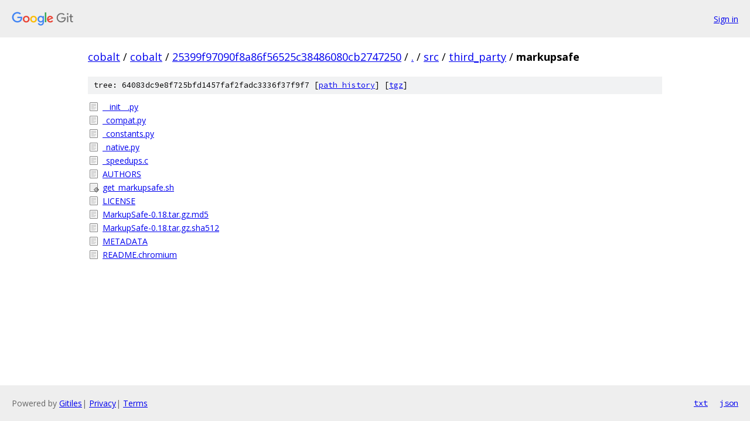

--- FILE ---
content_type: text/html; charset=utf-8
request_url: https://cobalt.googlesource.com/cobalt/+/25399f97090f8a86f56525c38486080cb2747250/src/third_party/markupsafe?autodive=0%2F%2F%2F%2F/
body_size: 976
content:
<!DOCTYPE html><html lang="en"><head><meta charset="utf-8"><meta name="viewport" content="width=device-width, initial-scale=1"><title>src/third_party/markupsafe - cobalt - Git at Google</title><link rel="stylesheet" type="text/css" href="/+static/base.css"><!-- default customHeadTagPart --></head><body class="Site"><header class="Site-header"><div class="Header"><a class="Header-image" href="/"><img src="//www.gstatic.com/images/branding/lockups/2x/lockup_git_color_108x24dp.png" width="108" height="24" alt="Google Git"></a><div class="Header-menu"> <a class="Header-menuItem" href="https://accounts.google.com/AccountChooser?faa=1&amp;continue=https://cobalt.googlesource.com/login/cobalt/%2B/25399f97090f8a86f56525c38486080cb2747250/src/third_party/markupsafe?autodive%3D0%252F%252F%252F%252F%252F">Sign in</a> </div></div></header><div class="Site-content"><div class="Container "><div class="Breadcrumbs"><a class="Breadcrumbs-crumb" href="/?format=HTML">cobalt</a> / <a class="Breadcrumbs-crumb" href="/cobalt/">cobalt</a> / <a class="Breadcrumbs-crumb" href="/cobalt/+/25399f97090f8a86f56525c38486080cb2747250">25399f97090f8a86f56525c38486080cb2747250</a> / <a class="Breadcrumbs-crumb" href="/cobalt/+/25399f97090f8a86f56525c38486080cb2747250/?autodive=0%2F%2F%2F%2F%2F">.</a> / <a class="Breadcrumbs-crumb" href="/cobalt/+/25399f97090f8a86f56525c38486080cb2747250/src?autodive=0%2F%2F%2F%2F%2F">src</a> / <a class="Breadcrumbs-crumb" href="/cobalt/+/25399f97090f8a86f56525c38486080cb2747250/src/third_party?autodive=0%2F%2F%2F%2F%2F">third_party</a> / <span class="Breadcrumbs-crumb">markupsafe</span></div><div class="TreeDetail"><div class="u-sha1 u-monospace TreeDetail-sha1">tree: 64083dc9e8f725bfd1457faf2fadc3336f37f9f7 [<a href="/cobalt/+log/25399f97090f8a86f56525c38486080cb2747250/src/third_party/markupsafe">path history</a>] <span>[<a href="/cobalt/+archive/25399f97090f8a86f56525c38486080cb2747250/src/third_party/markupsafe.tar.gz">tgz</a>]</span></div><ol class="FileList"><li class="FileList-item FileList-item--regularFile" title="Regular file - __init__.py"><a class="FileList-itemLink" href="/cobalt/+/25399f97090f8a86f56525c38486080cb2747250/src/third_party/markupsafe/__init__.py?autodive=0%2F%2F%2F%2F%2F">__init__.py</a></li><li class="FileList-item FileList-item--regularFile" title="Regular file - _compat.py"><a class="FileList-itemLink" href="/cobalt/+/25399f97090f8a86f56525c38486080cb2747250/src/third_party/markupsafe/_compat.py?autodive=0%2F%2F%2F%2F%2F">_compat.py</a></li><li class="FileList-item FileList-item--regularFile" title="Regular file - _constants.py"><a class="FileList-itemLink" href="/cobalt/+/25399f97090f8a86f56525c38486080cb2747250/src/third_party/markupsafe/_constants.py?autodive=0%2F%2F%2F%2F%2F">_constants.py</a></li><li class="FileList-item FileList-item--regularFile" title="Regular file - _native.py"><a class="FileList-itemLink" href="/cobalt/+/25399f97090f8a86f56525c38486080cb2747250/src/third_party/markupsafe/_native.py?autodive=0%2F%2F%2F%2F%2F">_native.py</a></li><li class="FileList-item FileList-item--regularFile" title="Regular file - _speedups.c"><a class="FileList-itemLink" href="/cobalt/+/25399f97090f8a86f56525c38486080cb2747250/src/third_party/markupsafe/_speedups.c?autodive=0%2F%2F%2F%2F%2F">_speedups.c</a></li><li class="FileList-item FileList-item--regularFile" title="Regular file - AUTHORS"><a class="FileList-itemLink" href="/cobalt/+/25399f97090f8a86f56525c38486080cb2747250/src/third_party/markupsafe/AUTHORS?autodive=0%2F%2F%2F%2F%2F">AUTHORS</a></li><li class="FileList-item FileList-item--executableFile" title="Executable file - get_markupsafe.sh"><a class="FileList-itemLink" href="/cobalt/+/25399f97090f8a86f56525c38486080cb2747250/src/third_party/markupsafe/get_markupsafe.sh?autodive=0%2F%2F%2F%2F%2F">get_markupsafe.sh</a></li><li class="FileList-item FileList-item--regularFile" title="Regular file - LICENSE"><a class="FileList-itemLink" href="/cobalt/+/25399f97090f8a86f56525c38486080cb2747250/src/third_party/markupsafe/LICENSE?autodive=0%2F%2F%2F%2F%2F">LICENSE</a></li><li class="FileList-item FileList-item--regularFile" title="Regular file - MarkupSafe-0.18.tar.gz.md5"><a class="FileList-itemLink" href="/cobalt/+/25399f97090f8a86f56525c38486080cb2747250/src/third_party/markupsafe/MarkupSafe-0.18.tar.gz.md5?autodive=0%2F%2F%2F%2F%2F">MarkupSafe-0.18.tar.gz.md5</a></li><li class="FileList-item FileList-item--regularFile" title="Regular file - MarkupSafe-0.18.tar.gz.sha512"><a class="FileList-itemLink" href="/cobalt/+/25399f97090f8a86f56525c38486080cb2747250/src/third_party/markupsafe/MarkupSafe-0.18.tar.gz.sha512?autodive=0%2F%2F%2F%2F%2F">MarkupSafe-0.18.tar.gz.sha512</a></li><li class="FileList-item FileList-item--regularFile" title="Regular file - METADATA"><a class="FileList-itemLink" href="/cobalt/+/25399f97090f8a86f56525c38486080cb2747250/src/third_party/markupsafe/METADATA?autodive=0%2F%2F%2F%2F%2F">METADATA</a></li><li class="FileList-item FileList-item--regularFile" title="Regular file - README.chromium"><a class="FileList-itemLink" href="/cobalt/+/25399f97090f8a86f56525c38486080cb2747250/src/third_party/markupsafe/README.chromium?autodive=0%2F%2F%2F%2F%2F">README.chromium</a></li></ol></div></div> <!-- Container --></div> <!-- Site-content --><footer class="Site-footer"><div class="Footer"><span class="Footer-poweredBy">Powered by <a href="https://gerrit.googlesource.com/gitiles/">Gitiles</a>| <a href="https://policies.google.com/privacy">Privacy</a>| <a href="https://policies.google.com/terms">Terms</a></span><span class="Footer-formats"><a class="u-monospace Footer-formatsItem" href="?format=TEXT">txt</a> <a class="u-monospace Footer-formatsItem" href="?format=JSON">json</a></span></div></footer></body></html>